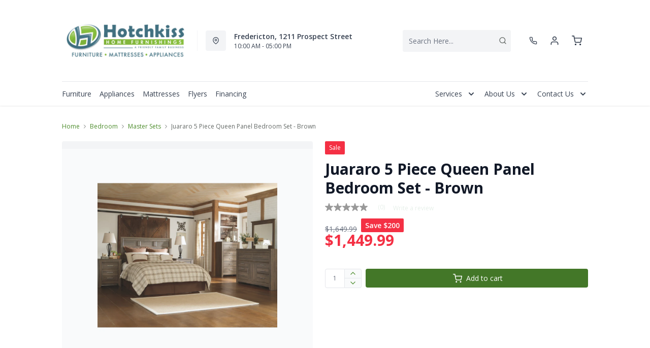

--- FILE ---
content_type: text/html; charset=utf-8
request_url: https://hotchkisshomefurnishings.ca/products/juararo-5-piece-queen-bedroom-set-dark-brown?view=product-endpoint
body_size: 1258
content:


{
"product":{
        "id": 4506112458886,
"title": "Juararo 5 Piece Queen Panel Bedroom Set - Brown",
"tags": ["Bedroom",
"Bedroom-Master Sets",
"Bedroom-set",
"Brand_Ashley",
"Colour_DarkBrown",
"Member-Created",
"recliner-theme",
"Room-Bedroom",
"RoomGrouping-Bedroom-Master Sets",
"Size _Queen",
"Size_Queen",
"VendorId-ASH"
],
"online_store_url": "\/products\/juararo-5-piece-queen-bedroom-set-dark-brown",
"product_type": "5 Piece Queen Bedroom Set",
"handle": "juararo-5-piece-queen-bedroom-set-dark-brown",
"available": true,
"body_html": "%3Cp%3E%3Cstrong%3ESet%20Items%3C\/strong%3E%3C\/p%3E%0A%3Ctable%20width=%22100%25%22%3E%0A%3Ctbody%3E%0A%3Ctr%3E%0A%3Ctd%20style=%22width:%2010%25;%22%3EQTY%3C\/td%3E%0A%3Ctd%20style=%22width:%2087.619%25;%22%3EDescription%3C\/td%3E%0A%3C\/tr%3E%0A%3Ctr%3E%0A%3Ctd%20style=%22width:%2010%25;%22%3E1%3C\/td%3E%0A%3Ctd%20style=%22width:%2087.619%25;%22%3EJuararo%20Dresser%3Cbr%3E%0A%3C\/td%3E%0A%3C\/tr%3E%0A%3Ctr%3E%0A%3Ctd%20style=%22width:%2010%25;%22%3E1%3C\/td%3E%0A%3Ctd%20style=%22width:%2087.619%25;%22%3EJuararo%20Bedroom%20Mirror%3C\/td%3E%0A%3C\/tr%3E%0A%3Ctr%3E%0A%3Ctd%20style=%22width:%2010%25;%22%3E1%3C\/td%3E%0A%3Ctd%20style=%22width:%2087.619%25;%22%3EJuararo%20Queen%20Panel%20Footboard%3C\/td%3E%0A%3C\/tr%3E%0A%3Ctr%3E%0A%3Ctd%20style=%22width:%2010%25;%22%3E1%3C\/td%3E%0A%3Ctd%20style=%22width:%2087.619%25;%22%3EJuararo%20Queen%20Panel%20Headboard%3C\/td%3E%0A%3C\/tr%3E%0A%3Ctr%3E%0A%3Ctd%20style=%22width:%2010%25;%22%3E1%3C\/td%3E%0A%3Ctd%20style=%22width:%2087.619%25;%22%3EJuararo%20Queen%20Rails%3C\/td%3E%0A%3C\/tr%3E%0A%3C\/tbody%3E%0A%3C\/table%3E%0A%3Cp%3E%3Cbr%3E%3Cstrong%3EVendor%20Model%20Number:%3C\/strong%3E%20B251-31,%20B251-36,%20B251-54,%20B251-57,%20B251-98%3C\/p%3E%0A%3Cp%3E%3Cstrong%3EBrand:%3C\/strong%3E%20ASH%3C\/p%3E",
"collections": ["home-accents",
"bedroom",
"on-sale"
],
"price": 144999,
"price_max": 144999,
"price_min": 144999,
"price_varies": false,
"compare_at_price": 164999,
"compare_at_price_max": 164999,
"compare_at_price_min": 164999,
"compare_at_price_varies":false,
"has_only_default_variant": true,
"featured_image": "\/\/hotchkisshomefurnishings.ca\/cdn\/shop\/products\/B251-31-36-46-57-92_663e8bc9-4191-4973-96e6-151cf6fcb153_400x.jpg?v=1593023125",
"placeholder_image": "\/\/hotchkisshomefurnishings.ca\/cdn\/shop\/products\/B251-31-36-46-57-92_663e8bc9-4191-4973-96e6-151cf6fcb153_20x.jpg?v=1593023125",
"meta_info":null,
"page_id":null,
"zone_price_range":null,
"productGroupId":"",
"options": [
  {
  "name": "Title",
  "option_group": "option1",
  "position": 1,
  "values": [
    "Default Title"
  
  ]
  }

],
"images": [
  {
  "id": 14435644014726,
  "altText": "Juararo 5 Piece Queen Panel Bedroom Set - Brown",
  "height": 3600,
  "width": 3600,
  "position": 1,
  "src": "\/\/hotchkisshomefurnishings.ca\/cdn\/shop\/products\/B251-31-36-46-57-92_663e8bc9-4191-4973-96e6-151cf6fcb153.jpg?v=1593023125",
  "src_small": "\/\/hotchkisshomefurnishings.ca\/cdn\/shop\/products\/B251-31-36-46-57-92_663e8bc9-4191-4973-96e6-151cf6fcb153_400x.jpg?v=1593023125",
  "src_placeholder": "\/\/hotchkisshomefurnishings.ca\/cdn\/shop\/products\/B251-31-36-46-57-92_663e8bc9-4191-4973-96e6-151cf6fcb153_50x.jpg?v=1593023125"
  },

  {
  "id": 14375189414022,
  "altText": "Juararo 5 Piece Queen Panel Bedroom Set - Brown",
  "height": 2400,
  "width": 3000,
  "position": 2,
  "src": "\/\/hotchkisshomefurnishings.ca\/cdn\/shop\/products\/B251-57-54-98_3d082d0b-85a4-410c-a13b-7f567c5e448d.jpg?v=1593023125",
  "src_small": "\/\/hotchkisshomefurnishings.ca\/cdn\/shop\/products\/B251-57-54-98_3d082d0b-85a4-410c-a13b-7f567c5e448d_400x.jpg?v=1593023125",
  "src_placeholder": "\/\/hotchkisshomefurnishings.ca\/cdn\/shop\/products\/B251-57-54-98_3d082d0b-85a4-410c-a13b-7f567c5e448d_50x.jpg?v=1593023125"
  },

  {
  "id": 14375189381254,
  "altText": "Juararo 5 Piece Queen Panel Bedroom Set - Brown",
  "height": 3000,
  "width": 2400,
  "position": 3,
  "src": "\/\/hotchkisshomefurnishings.ca\/cdn\/shop\/products\/B251-31-36_40880389-109d-4d21-af7a-9778dc365024.jpg?v=1593023125",
  "src_small": "\/\/hotchkisshomefurnishings.ca\/cdn\/shop\/products\/B251-31-36_40880389-109d-4d21-af7a-9778dc365024_400x.jpg?v=1593023125",
  "src_placeholder": "\/\/hotchkisshomefurnishings.ca\/cdn\/shop\/products\/B251-31-36_40880389-109d-4d21-af7a-9778dc365024_50x.jpg?v=1593023125"
  }

],
"variants": [
  {
  "price": 144999,
  "compare_at_price": 164999,
  "image_id": null,"available": true,
  "inventory_quantity": 0,
  "id": 31763715195014,
  "barcode": "",
  "option1": "Default Title",
  "option2": null,
  "option3": null,
  "position": 1,
  "sku": "",
  "selected": false,
  "url": "\/products\/juararo-5-piece-queen-bedroom-set-dark-brown?variant=31763715195014",
  "title": "Default Title",
  "meta_badges": null,
  "additionalDimensions": null,
  "atpDate":null,
  "features":null,
  "itemsIncluded":null,
  "productDescription":["\u003cp\u003e\u003cstrong\u003eSet Items\u003c\/strong\u003e\u003c\/p\u003e\n\u003ctable width=\"100%\"\u003e\n\u003ctbody\u003e\n\u003ctr\u003e\n\u003ctd style=\"width: 10%;\"\u003eQTY\u003c\/td\u003e\n\u003ctd style=\"width: 87.619%;\"\u003eDescription\u003c\/td\u003e\n\u003c\/tr\u003e\n\u003ctr\u003e\n\u003ctd style=\"width: 10%;\"\u003e1\u003c\/td\u003e\n\u003ctd style=\"width: 87.619%;\"\u003eJuararo Dresser\u003cbr\u003e\n\u003c\/td\u003e\n\u003c\/tr\u003e\n\u003ctr\u003e\n\u003ctd style=\"width: 10%;\"\u003e1\u003c\/td\u003e\n\u003ctd style=\"width: 87.619%;\"\u003eJuararo Bedroom Mirror\u003c\/td\u003e\n\u003c\/tr\u003e\n\u003ctr\u003e\n\u003ctd style=\"width: 10%;\"\u003e1\u003c\/td\u003e\n\u003ctd style=\"width: 87.619%;\"\u003eJuararo Queen Panel Footboard\u003c\/td\u003e\n\u003c\/tr\u003e\n\u003ctr\u003e\n\u003ctd style=\"width: 10%;\"\u003e1\u003c\/td\u003e\n\u003ctd style=\"width: 87.619%;\"\u003eJuararo Queen Panel Headboard\u003c\/td\u003e\n\u003c\/tr\u003e\n\u003ctr\u003e\n\u003ctd style=\"width: 10%;\"\u003e1\u003c\/td\u003e\n\u003ctd style=\"width: 87.619%;\"\u003eJuararo Queen Rails\u003c\/td\u003e\n\u003c\/tr\u003e\n\u003c\/tbody\u003e\n\u003c\/table\u003e\n\u003cp\u003e\u003cbr\u003e\u003cstrong\u003eVendor Model Number:\u003c\/strong\u003e B251-31, B251-36, B251-54, B251-57, B251-98\u003c\/p\u003e\n\u003cp\u003e\u003cstrong\u003eBrand:\u003c\/strong\u003e ASH\u003c\/p\u003e"],
  "productDetails":null,
  "promos":null,
  "specifications":null,
  "assembly":null,
  "promoInfo":null,
  "vendor": {
  "Brand": null,
  "Brand_link": "",
  "VendorModelNumber": null
  },
  "financing":null,
  "assets":null,
  "zone_prices": null,
  "info": null,
  "browseSearch": null,
  "attributes":[
  
  
  
  
  

  
  ]
  }

]
    }
}


--- FILE ---
content_type: application/javascript; charset=utf-8
request_url: https://searchanise-ef84.kxcdn.com/preload_data.4G1C7D6M8T.js
body_size: 10244
content:
window.Searchanise.preloadedSuggestions=['sectional sofa','coffee table','accent chairs','coffee tables','recliner chairs','sofa bed','bedroom sets','tv stand','dining table and chairs','queen mattress','entertainment and fireplaces','dining table','area rugs','love seats','rocker recliner','king bed','bed frame','end tables','bar stools','bedroom dresser','coffee and end tables','living room chairs','sofa beds','reclining sofa','love seat','dining set','dining chairs','twin bed','accent chair','accent chairs on','washer and dryer','king bedroom set','queen bedroom set','queen bed','dining chair','platform bed','twin mattresses','king mattresses','over the range microwave','full mattresses','night stand','area rug','ashley sectional','king headboard','dining table and chairs sets','double bed','office chair','storage bed','queen headboard','bar stool','end table','reclining loveseat','kitchen table sets','recliner chair','bedroom set','fireplace tv stand','ashley sofa','accent tables','office desk','living room furniture','box spring','leather sectional','leather sofas','electric range','queen bed frame','dining sets','counter stools','power recliners','living room set','round dining table','sofa table','corner sectional','wall art','bunk beds','fridge white','kitchen table','leather sofa','ashley furniture','coffee table set','sectional sofa on sale','night stands','built-in dishwasher','console table','dining room sets','side tables','rocking chair','electric dryers','washer and dryer on sale','queen bed with storage','palliser recliner','wall oven','full bed','cot bed','twin mattress','swivel chair','king bed frame','loveseats on sale','tv stands','twin beds','chest of drawers','washing machine','day bed','upright freezers','king size bed','all refrigerator','electric fireplace','leather recliner','love seat recliner','kitchen appliances','accent cabinet','ottoman and','sleeper sofa','white dresser','bunk bed','book shelf','power recliner','sofas on sale','box spring for mattress','table lamp','accent table','book cases','sofa chaise','side table','chair and a half','king bedroom sets','tv stand with fireplace','storage cabinets','dish washers','rocker recliners','dining room chairs','arm chair','queen bedroom sets','storage ottoman','coffee tables ashley','upright freezer','sofa sleeper','dining tables','double mattress','bed frames','table lamps','floor lamp','glider rocker','swivel chairs','full headboard','sofa tables','round coffee tables','ashley recliners','queen size mattresses','dining room set','decor-rest sofa','counter height bar stools','reclining chairs','bed frame king','dining table set','swivel recliner','pull out sofa','wall decor','futon beds','sectional sofas','ashley accent chairs','day beds','whirlpool fridge','dining room table','chaise lounge','kitchen island','fabric recliners','head board','palliser sofa','lift top coffee table','refrigerator white','platform beds','bar table','living room','recliner rocker','reclining chair','reclining sectional','mattress with box spring','living room end tables','loft bed','sofa sets','sectional sofa ashley','round chair','recliner sofa','dresser set','sectional sleeper','chest freezers','floor lamps','counter stool','twin bed frame','bedroom furniture','queen beds','side board','kitchen chairs','king size bedroom sets','storage beds','sofa beds with sleeper','lift chair','round coffee table','stainless steel all refrigerator','bed platform','accent chairs red','round table','oversized chair','dining room','adjustable bed and mattress','washer dryer','metal bed frame','counter height table','office desks','kitchen stove','arm chairs','palliser leather sofa','rocking chairs','recliner loveseat','living room sets','leather chair','living room tables','chilly moose','king mattress','sofa set','sectional couch','computer desk','table set','queen box spring','storage bench','3 piece sectional','power reclining sofa','white bedroom set','joyce ii','ge refrigerator','round coffee','large recliner-theme','podium sofa','glass coffee tables','night table','ashley chair','portable dishwasher','adjustable bed','s bed','ashley bedroom','recliner chairs swivel','upholstered bed','bed sets','reclining sofas','tall dressers','queen foundation','leather loveseat','double bed frame','sleeper sectional','fire place','pull out','chaise sofa','xl twin bed','storage cabinet','queen platform bed','occasional tables','sectio als','dressers on sale','sleigh bed','full bedroom set','drawer night stand','side by side fridge','leather recliners','gas range','throw pillows','trundle bed','2 piece sectional','futon sofa bed','outdoor furniture','patio furniture','range hoods','elran recliner','modular sectional','glider chair','queen headboards','palliser sectional','power lift chair','king size mattress','sectional recliner','corner tv stand','pub table','built-in dishwashers','dining bench','leather chairs','leather sectionals','dining table sets','futon mattress','range hood','french door refrigerators','couch set','lift recliners','slide in range','reclining love seat','chair recliner','or bar table','chair and ottoman','top load washer','king box spring','wall mirror','table and chairs','counter height stools','chaise chair','bed with storage','entertainment unit','sealy queen mattress','ashley living room sets','accent pillows','king beds','kitchen tables','cabinet bed','edenfield 3 piece sectional','chest freezer','sale items','coffe table','wall ovens','3 piece living room sets','adjustable bed base','electric fireplaces','entertainment center','king storage bed','bedroom dressers','bedroom sets queen','loveseat recliner','living room furniture sale','washing machines','lounge chair','twin bedroom set','book case','decor rest sofa','twin over full bunk bed','full mattress','console tables','stainless steel fridge','single bed','wing back chairs','dining room table sets','pub dining set','bed in a box','tempur pedic mattresses','full bed frame','bedroom chest','metal headboard','grey sofa','full bedroom sets','double mattress set','recliners on sale','king platform bed','white dressers','stackable washer and dryer','mattress king','bed room sets','cook top','wood chair','mattress in a box','ashley dining set','dishwasher stainless','ashley chairs','kids beds','coffee table sets','counter depth','fridge and','bed king','blue sofa','queen storage bed','dining room tables','lift top coffee tables','faux leather','king size','queen size bed','electric stove','foam mattress','sofa chair','memory foam mattress','counter height stool','sectional sofa on','living room chair','home decor','dresser and mirror','king size beds','lift top','7 piece dining set','power recliner chair','vernon sofa','twin headboard','made in canada','pull out bed','grey sectional','otr microwave','dining server','whirlpool washer','swivel rocker','kalora area rug','living room sofas on','table sets','office furniture','kitchen chair','entryway bench','bed set','mattress on sale','king platform','bed base','hide a','top load washers','living room table','entry table','ashley bedroom furniture set','recliner leather','5 piece dining set','ashley dining','work desk','king size bed frame','nesting tables','ottomans storage','5x7 area rugs','decor rest','realyn dining','black fridge','canadian made sofa','living room side tables','twin xl','curio cabinet','reclining sectionals','whirlpool dishwasher','electric fireplace tv stand','chairs ashley','ashley dresser','living room furniture sets','king bed with storage','sofa and love seat','white table','sofa with chaise','ashley willowton','queen mattresses','electric ranges','recliner swivel rocker','box spring and mattress','ballinasloe 3 piece sectional','desk chair','drop leaf table','ashley grey recliner','leather ottoman','wood bed','bed storage','ashley bed','bedroom night stands','maier charcoal 2-piece sectional','decor rest sectional','recliner swivel','double beds','3 piece sofa set','king size headboard','ashley rocker recliner','living room sofas on sale','bedroom sets king','twin xl mattress','glider recliner','king headboards','bed frame queen','adjustable base','ashley recliner','derekson dresser','coffee and end tables set','washer and dryers','california king','touch sectional','laundry washers','round end table','q-k foot','two door fridge','glass table','kitchen table set','ashley darcy','leather recliner chair','fire places','deco rest','queen mattress sets','coffee coffee and end tables','small chairs','live edge','love seat with reclining','power lift recliner','hide a bed','twin box spring','leather reclining sofa','ashley altari','ashley coffee table sets','sealy posturepedic mattress','white end tables','home office','white full bed','foot stool','cocktail tables','office chairs','poster bed','storage benches','kitchen aid','top load washing machine','8 piece sectional','futon bed','full storage bed','counter height','sofa recliner','ashley living room','swivel bar stools','dining room server','twin over twin bunk bed','bed fram','leather couch','recliner power','table and chair set','darcy sofa','left facing sectional','entertainment stand','whirlpool stove','power reclining loveseats','end tab','coat rack','king bed set','memory foam pillows','maytag appliance','kids furniture','twin bed with storage','bedroom furniture for','mattress cover','king size bedroom','book shelves','are rugs','dish washer','recliner sofas','sullivan sectional','sectionals sofa','gaming chair','bed pillows','sofa sectional','sofa leather','recliner chairs palliser','tyler creek','extension dining table','bed rails','microwave stand','headboard king','power headrest','black stainless steel','tall dresser','bottom mount fridge','ashley ottomans','kids bed','memory foam','vanity table','the marleton','sofa and chair','display cabinets','sectional with chaise','head boards','altari sofa','bed queen','chairs and chairs','rustic bed king','front load washer','full beds','white bedroom furniture','king bed sets','haddigan dining table with butterfly leaf','sectional sofas on sale','bedside tables','electric recliner','white sofa','dining room table set','swivel rocker recliner','lift recliner','wine rack','man fort','sectional sofa bed','ashley dressers','metal bed','bed bench','27 wall oven','defehr bedroom','rocking recliners','ashley reclining sofa','fireplace insert','swivel glider','hall table','single mattress','reclining loveseats','coffe tables','king size bedroom set','laundry pairs','sectional sofas brand_ashley','love seats reclining','stearns and foster','round dining','3 piece bedroom set','kitchen pantry','pop up','king set','bed and mattress','elran sofa','beauty rest','buffet cabinets','4 piece sectional','3 piece dining set','lift top table','dinning table set','tv fireplace','recliner arm chair','induction range','electric stoves','round tables','washer and dryer set','30 electric cooktop','leather loveseats','juararo bedroom set','bladen slate','corner cabinet','box spring queen','deep freeze','grey sofas','wood cabinet','bedroom set king','mini fridge','wood rocking chair','dining room cabinet','ashley sofa sets','lg appliances','maytag washer','coffee and end table','panel bed','ashley table lamps','signature design by ashley','side chairs','kitchen stools','night tables','chair with ottoman','accent cabinets','derekson queen','lucy sofa','small recliner chair','leather reclining loveseat','lexi mattress','mattress queen','sectional h','ashley beds','round dining tables','white bedroom sets','king bedroom','power reclining','king size mattresses','ashley tables','whirlpool microwave','sectional with ottoman','blue recliner','lift chairs','refrigerator bottom freezer','king frame','sectional sale','king mattress sets','twin mattress set','chair side tables','portable washer','dining room table and chairs','combo kitchen appliances','electric recliner chair','recliner sectional','clothes washers','accent table with storage','counter height dining set','chilly moose cooler','ashley sofa tables','adjustable beds','love sea','queen bed frame and headboard','dorsten sofa','tv console','bookcase headboard','l shape sofa','bedroom dresser\'s','ashley furniture dining','hid a bed','electric cooktop','reading chair','kitchen sets','pull out beds','headboard queen','chairs dining room','canadian made','manual recliner','single beds','glider chairs','swivel recliners','small table','brown sofa','stone made','urban oasis','modern sofas','patio set','derekson nightstand','white nightstand','drystan king bed','dinning table','counter depth refrigerator','deep freezer','reclining loveseat on sale','electric bed','beige accent chair','loft beds','altari alloy','farmhouse dining set','dining table round','king storage','pop up sofa','maytag refrigerator','chair and half','ashley dining chair','kitchen furniture','reclining love seats','electric fire place','make up table','coffee table and end tables sets','sectional ashley','double recliner chairs','ashley furniture chair','hide a sofa','sofa on sale','round dining table and chairs','recline chairs','ashley sectional on sale','stand up dresser','willowton chest','wood chairs','willowton nightstand','plush mattress','3 pack tables','round table dining','7 dining room set','accent accessories','queen master bedroom sets','glass dining room table','sectional with','computer desks','firm mattress','ashley chest of drawers','king size box spring','wall clocks','power lift recliner chair','home theatre','ash sectional\'s','relaxing chaise lounge','whirlpool range','all fridge','tv stand fireplace','frost free upright freezer','ashley accent chair','faux leather sofa','willowton dresser','tv s','queen boxspring','washer dryer set','computer chair','living room sofa','queen bed frames','convection range','bar cabinet','accent end table','recliner love seat','ashley furniture sofas','ashley nightstand','sale recliners','wine cooler','wall artwork','derekson chest','captain bed','display cabinet','dishwashers stainless steel','gas cooktop','ashley loveseat','bedside table','set table','power sofa','hutch cabinet','leather love seats','throw pillow','bar height stool','lift table','curio cabinets','round mirror','stockton bed','bar style table','black dresser','darcy recliner','buffet server','derekson queen bed','small recliner','queen mattress set','sofa sale','in stock','3 drawer dresser','queen size bedroom sets','beds with storage','glendale sofas','dresser sets','ashley coffee table','stand up freezer','queen mattress and box spring','sofa ashley','kitchen table and chairs','bedroom package','bottom freezer fridge','décor-rest living room','recline sofa','wingback chair','bolanburg table','drop leaf dining table','coffee table lift top','dresser white','bedroom sets king size','wine fridge','queen storage','jennifer 2 piece sectional','twin size bed','counter height table set','chair side table','7 dining room','fabric sofa','black coffee table','design your own','pub dining','drystan dresser','low profile box spring','mattress protectors','sealy drsg v','5 drawer dresser','drystan bed','julien beaudoin','double bedroom set','glass coffee table','tv corner stand','drystan queen bed','sleeper chair','wall bed','recline chair','chairs for','split king','mattress sets','oversized ottoman','in box','double mattresses','black sale king bedroom','queen platform','headboards queen','queen bed set','bed with bookcase head board','double box spring','queen bedroom','bed box','white headboard','2 piece sectionals','brown king bedroom set','ashley dining set 5 piece','ashley bedroom set','white fridge','queen bed with drawer','ge washer','leather sofa beds','full headboards','stacking washer dryer','recliner chair\'s','frigidaire gallery','ashley sofas','queen beds with storage','black sofa','ashley bed white','cocktail table','counter table','round kitchen table','black whirlpool appliances','midnight madness','sleeper sofas','living room furniture on sale','easy chair','drystan full bed','coffee ta','mattress in box','chair with','decor rest accent chair','platform base','pel glider','leather ottomans','sectional grey','palliser chair','sectional sofas sale','couch with chaise','buffet cabinet','custom made','media stand','tv table','table dining','velvet sofa','red sectional','sofa and sofa beds','live edge table','ottoman grey','chair bed','counter height table sets','ashley fireplace','full mattress set','small sofa','king mattresses sealy','double oven','corner shelf','ac chair','bed room set','sectional sofa sale','pedestal dining table','drystan chest','wall recliners','lounge chairs','wall hugger recliner','plush king','defehr king size be','fridge no freezer','leather sofa sets','white cabinet','queen bedframes','derekson full','is queen size bed','grey living room','stress less chair','full size bed','accent chairs onlistingpage_true','extension table','reversible sectional','glass tables','accent rugs','office table','2 piece set','queen sofa bed','table and chair sets','barrel chair','up lamps','make up','mattress pad','file cabinet','custom made sofa','living room sets sale','7 piece dining','counter dining','king mattresses to','white bed','podium recliner','pull out sofa bed','round chairs','gray sofas','refrigerator black','power recliner love seat','small spaces','youth dresser','bed frame with drawers','6 drawer dresser','dryer on sale','storage cabinet with doors','solid wood','mattress set','6 piece dining room set','leather sofa and love seat','bed sofa','shelf unit','toddler bed','wing back','mattress sale','ashley night stand','electric kitchen range','ashley storage cabinets','occasional table','kitchen ranges','amana washer','beds with','double headboard','blue rug','leather match','the maier','station furniture','leather reclining sofas','9 piece dining set','u sectional','cooking appliances','refrigerators on sal','kitchen stove electric','youth bedroom set','couch sale','massage recliner','bed foundation king','white sectional','twin day bed frame','storage bed king','table and chairs set','queen mattresses set','upholstered platform bed','self cleaning electric ranges','bedroom set gray','mattress and box spring','maytag dryer','my zone','clearance items','wing chair','twin storage bed','bedroom queen sets','grey area rugs','green sofa','recliner loveseats','decor-rest sectional','dresser with mirror','kitchen storage','ashley end tables','canadian made furniture','modern chair','sofa and loveseat set','counter bar stools','sectional on sale','king bed platform','living room rug','corner sofa','chairside table','white leather','mid century','comforter set','sideboards and cabinets','ashley sectional with ottoman','white end table','dishwasher white','kids room','abney sofa','love seat fabric','leather look','canopy bed','usb table','twin mattress sets','5 drawer chest','french door','washer dryer combo','platform king','phone number','maytag dishwasher','recliner with ottoman','swivel recliner chair','extension dining set','sectional bed','ashley queen bed','electric dryer','dining room table\'s','grey recliner','tulen reclining','sofa recliners','glass cabinet','pellet grill','coffee table round','queen size mattresses tempur-pedic','derekson king bed','king box','ashley table','tables end tables','arm sectional','kitchen cart','all leather sofa','accent swivel chairs','ashley full set','coffee table with storage','makeup vanity','power lift','square coffee table','joyce sofa','lettner king size bed','bed mattress','small sectional','headboard wood','bed slats','red chair','high back','dresser l','leather match sofa','king head board','grey headboard','panel ready','corner desk','coffee table and end tables','sealy mattress','headboard black','corduroy sectional','ashley maier sectional','platform queen bed','queen size bed frame','maier walnut','zero wall recliner','sectional sleeper sofa','3 drawer dresser with','twin sets','bar height dining table','lift bed','sofa and chair sets','headboards and footboards','full size beds','mattresses for king','darcy ii','kitchen island with','king size platform bed','twin bed set','sofa chair set','wing back chair','power sectional','altari slate','queen sofabed','drop leaf','sealy king mattress','bedroom set queen','sofa table brown','amana fridge','solid wood dining table','washer dryers','bar fridge','queen box spring and mattress','ashley bedroom furniture','bed with drawers','queen pillow top mattresses','twin bed sets','drystan nightstand','dining table with extension','ashley dining table','sleeper sectionals','twin bed with drawers','dining table gray','built in dishwashers','ottoman storage','power loveseat','wall oven 27','hybrid queen','nest chair','tv media','sectional sofa leather','stockton tables','hall entry table','sofa and loveseat','accent chairs only','tempur-pedic base','ashley bladen','grey leather','palliser marymount','dining sets white','tv stands on sale','pillows for','sofa 3 piece','storage king','platform bed king','king bed storage bed','dining bar height','ashley realyn','large chair','king bed frame with headboard','fingerprint resistant','glass coffee','apartment sofa','loveseat reclining','bed dark brown','elran rocker recliner','convection microwave oven','clothes dryer','recliner accent chairs','zero-gravity recliner','lamp with','double bed set','drystan king','reclining leather sofa','ice maker','white electric range','platform bed frame','fridge with ice maker','been bag','ge gas range','reflex base','farmhouse piece','kitchen set','leather living room','tv consoles','tv stands with fireplace','couch bed','washer top load','dining table wood','mirror dresser','foot rests','pub style','a bed sofa','gliding chair','plush sofa','farmhouse dining table','8 drawer bedroom dresser','bed side table','ottoman leather','cuddle corner','occasional chairs','hideaway bed','queen size box spring','firm mattresses queen','grey wood headboard','dining stools','queen bed platform','twin mattresses memory','maytag stainless steel','modular furniture','white dresser with mirror','chest of drawer','counter depth fridge','leather reclining love seat','bedroom headboard\'s','north shore','room chairs','gas dryer','sealy posturepedic','round coffee table set','king bedframe','pullout sofa','whirlpool kit','full bed frames','ralene dining','queen size mattress','accent chairs swivel','fabric beds','entryway benches','ronin recliner power','derekson king','queen platform bed frame','wall mount','leather office chair','round accent table','massage chair','glider rocker with','bar table and chairs','faux leather upholstery','rocking recliner','home office desk','whitesburg dining','ashley trinell','upholstered headboard','30 inch fridge','king platform base','palliser recliner chair','tall cabinet','platform bed storage','genuine leather','long chair','stress chairs','bed sheets','or chairs','ashley coffee','queen sleeper sofa','king mattress set','sofa cover','rustic bed','twin headboards','whirlpool oven','convection microwave','dual oven','foster stearns','white coffee table','condo sofa','ashley accent','dual fuel range','queen frame','wall clock','electric fireplace insert','sofa with console','full white bed','black and white dining set','canadian made sectional','love sofa','prentice white','headboards only','mattress twin','alenya charcoal','queen size headboard','king sleigh bed','double frame','the stockton','bed double','living room package','over the range microwave white','5 piece dining room','white tv stand','small dining table','mattress protector','small couch','red loveseat','wall hugger','beige sectional','mattress top','ashley chair side table','all upright freezers','dinner table','glider rocker recliner','springwall drsg','fabric dining chairs','dinette sets','palliser whitehorse','wynnlow queen','black chest','bookcase bed','headboards full','tan leather','3 piece sectionals','duvet cover','chair and','bathroom vanity','6 piece queen storage bedroom','apartment size','red sofa','trundle beds','whirlpool refrigerator','twin platform bed','jesolo sofa','sectional sofa recliner','full box spring','drystan queen','bar style','air traditional','night stand and','glendale sofa','table chairs','lucy loveseat','living room table white','round ottoman','ashley sofa bed','bedroom set wood','dining table with leaf','barstools bar','tub chairs','king size master bedroom sets','grey leather recliner','power bases','bedroom dres','wall recliner','adjustable bases','blue chaise','rustic cabinet','side end tables','maribel king bedroom set','fabric love seats','full storage bedroom in','black dining','living room sofas','ottomans and','tibbee sofa','chaise chai','couch table','french door fridge','round dining room table','ardsley sectional','power reclining sofas','window air','power head rest','white dining table set','stand tv','comfy chair','washer and on sale','sea foam','recliner sofa\'s','fairbrook reclining','farmhouse table set','bedroo sets','king storage bedroom-set','storage ottomans','sealy proback','pub height dining room set','twin platform','pub style table and chairs','table & chairs','round coffee table set\'s','true north','king bed white','ashley bedroom sets','function_storage bed','whirlpool range hood','king size beds with storage','tables and chairs','king sealy mattresses','stainless fridge','full fridge','black stainless steel refrigerator','black range','living room couch','dinning room-sets','frost free freezer','double recliner','washer and dryer on','double bed with storage','queen mattress firm','reclining leather loveseat','leather reclining sofa love seat','king wood bed','small dining set','whirlpool fridge stainless','bed with usb','palliser keiran','filing cabinet','coffee and end','metal frame','pub sets','fireplaces tv','5 piece dining room set','club chair','mid century modern sofa','el ran','mattress foundation','lift coffee tables','tub chair','end table with outlet','leather reclining','queen room set','power chair','accents chairs','reclining love seat with console','storage queen bed','24 electric range','right facing','5 piece dining table set','stackable washer','accent pillow','beverage cooler','futons frame and mattress','gray sectional','counter height dining','ashley couch','joyce sectionals','rug blue','large sectional','decor wall art','tv with fireplace','all freezer','ben h','captains bed','seat height','sectional sofa with','grey arm chair','all on sale','bedroom headboard\'s king','sectional pull out','black fridge 30','wood headboard','king size storage bed','deco rest sectional','palliser melbourne','brashland bedroom','pushback recliner','pub table and chairs','and love seat','leather living room set','chair tables','big chair','fire table','mattresses queen','swivel accent chairs','king size headboards','full bed with storage','laundry washer','wood table','square table','fabric headboards','adjustable table','laundry room','under bed storage','bedroom set queen size','oval dining table','dining table acacia','reclining leather','jenn-air appliances','offee table','cream rug','recliner chairs accent chairs','china cabinet','willowton queen bed','bed usb','dining table and chairs with','ashley accent chairside_endtable','white desk','furniture sale','dishwasher black','area rug 5x8','jewellery chest','living room leather furniture','dining room tables and chairs','rocker chair','coffee table with end tables','bar height table','dresser chest','loveseat stationary','wingback recliner','office chair desk','juararo bedroom','coffee tables brow','dining benches','bitter sweet','high top table','dining room-sets','beds on sale','cabinet storage','entryway furniture','rocker recliner leather','l desk','power reclining loveseat','love seat and chair','paxberry dresser','dining roo','corner tv stand with fireplace','front load','palliser leather','bean chair','fridge black stainless','kitchen shelf','full bed cherry','over range microwave','manual recliner chair','willowton full bed','darcy sectional','bedroom bench','wood coffee tables','drawer dresser','8 piece king bedroom set','queen size bed storage','end side tables','king plush platform','kitchen and dining','dresser with','3 piece bed','canvas art','loveseat with console','bladen recliner','ashley reclining sofa w','with chaise','full mattresses-plush','stonemeade sofa','white leather sofas','king head','game zone','gaming desk','swivel glider recliner','washer dryer pairs','decor rest ottoman','king bed black','jennifer ottoman','white beds','love seat bed','stearns and foster king','dining table with butterfly leaf','food pantry','lazy chair','chipped white','contemporary chair','rocker with','hallway table','dresser drawer\'s','tables accent','kitchen cabinets','microwave oven','bed for kids','full storage beds','table bench','custom sofa','4 drawer dresser','whitehorse recliner','sofa ta','grey dresser','l shaped','ottomans ashley','king bed mattresses','super style','palliser loveseat','ottoman table','ashley nightstands','side chair','double oven range','small dresser','ratio furniture','astro sofa','chair for two','chair table','night stand drawer','media fireplaces','ashley love seat','first base','trinell storage bed','by chair','charcoal sofa','medium brown dresser','brown love seat','abney chair','decor rest 2786','mattress king size','headboard gray','work station','tv fireplace stand','ll french door','cottage retreat','washers and dryers','deco rest sofa','love seat sleeper','wall canvas','reclaimed wood','cozy chair','bladen sofa','sofas and','colour sofas','leather sofas and loveseats','joyce ii sofa','condo sofas','coffee bar','loveseat recliner with console','latex mattress','wood stove','stand up','compact fridge','ambee sectional','dining table set 7 piece','hutch buffet','dining tables and','ralene dining set','king bed king storage','daydream futons','clothes washer','california king bed','headboard full','leather touch','king adjustable bed','hall tree','hybrid mattress','wood end table','fridge 34 in','couch and loveseat','genuine leather sofa','wooden chairs','wine storage','sleigh beds','pull out sectional','kitchenaid dishwasher','full sofa sleepers','dresser sale','rv mattress','bed with storage drawers','desk white','breakfast nook','panel headboard','room sets','slate ottoman','brown leather chair','black stainless','zero wall','ashley recliner barnsana','mod max','metal end tables','full bed storage in','bed recliner','stearns and foster king mattress','king bedroom.set','ladder bookcase','sectional sofa decor-rest','tufted sofa','ashley side tables','all leather','large sofa','couch and chair','queen head board','wood coffee table','television stand','white table sets','change table','recliners for','ashley sectional ottoman','white chair','ashley kitchen','ice maker freezer','table with leaf','curved sofa','tulen chocolate','end table set','chair and a half recliner-theme','cube ottoman','rocker recli er','tv stand fire place','panel ready dishwasher','chair side end table','faux leather chair','fridge black','queen bedframe','room set','display case','table bar','ella sofa','ashley maier','bed twin','mattress full','ceramic cook top','bedroom suite','kitchen aid ranges','tambo sectional','leather recliner loveseat','kids bedroom','blue chair','36"french door','bed frame with storage','tv stand with','reclining sectional sofa','ashley living furniture','country white','queen sets','ashley bellaby','coffe and end tables','drsg v','sofa and ottoman','6 piece dining','solid wood bed','island table','floor bed','cabinet with doors','amisco dining','double box spring and mattress','bedroom beds','closet storage','recliners chairs','dorsten recliner','wide sofa','juararo nightstand','chair side end tabl','full bed platform','tempur mattresses','round set','queen comforter','brown loveseat','electric chair','microwave range','mattress in a box queen size','master bedroom','mattress and boxspring','oven with t','black chair','power lift chairs','sofa chaises','ashley sofa and','queen metal headboard','mattress double','king headboard bed frame','chair recliner comfortable','nesting table','twin beds with storage','barn door','bed headboards and','ashley queen bedroom','king master bedroom set','leather accent chairs','bed room','queen mattress in a box','coil electric range','twin daybed','white twin bed','stainless convection','corduroy sofa','bed frame double','9 piece dining room','stainless steel','dining table on sale','10 piece king bedroom sets','round dining sets','modular sofa','love seat leather','dark brown king','allmaxx sofa','couch and','cross island','washing and dryer','ashley sleigh bed','bedding for a twin bed','mattress and box spring queen','day bed with storage','vanity dressers','pub table set','oak bed','bar chair','reclining rocker','electric slide in range','farmhouse table','maribel king bed','kitch chairs','head frame','kids dresser','ashley bookcase','skempton dining room sets','living room reclining sofa','fabric living room chairs','reclining loveseat with console','motion sectional','stainless steel range','love seat a','sofa palliser','black refrigerator','sofa slate','2 piece package','sectionals on sale','bedgear s5','big recliner','30 free standing','front load washers','back chair','leather recliner sectional','white king bed','dining room chair','drystan panel bed','room cabinets','sofa couch','rustic brown','bedroom mirror','front load washer and dryers','microfiber upholstery','porter bedroom','night stand table','pedestal table','trinell dresser','coffee end table','king size bed with mattress','area rugs with','over sized','full mattres','hyllmont power recliners','stand up mirror','nightstand king size','dinette set','small cabinet','media fireplace','carpet style','chair for living room','white chest of drawers','pit boss','marymount palliser','twin mattresses-mattresses','ottoman oversize','pub set','small drop leaf table','hours of','sectional with storage','bedroom chests','king beds and mattress','round table and chairs at the','chest of d','recline sectional','mates bed','book bed','modern recliner','leather sectional reclining leather','kitchenaid range','ashley juararo','platform queen','love seat sofa bed','day bedroom','twin bed frames','sofa pull out','metal bed frame queen','reclining sofas on sale','couch cover','recliner arm chairs','lift top tables','leather look chairs','sale sofa','and foster','box spring board','accent furniture','recliners leather','coffee ashley','rocker chairs','drawer bed','sectional\'s sofa on sale','upholstered king bed','red leather living room','black sectional','fireplace tv','vanity set','brown leather sofa','bed pillow','dresser & mirror','slipper chair','loveseat console','whirlpool dryer','twin mattres','medium mattress','bittersweet dresser','washer and dryer pairs','grey reclining sofa','cu washer dryer','set for','pillow top mattress','whirlpool dishwasher white','bellaby bedroom','round coffee tablesmade','dresser t','white chest','upholstered chair','solid wood dresser','twin boxspring','do beds','power love seats','drawer per','ashley linen','the stock','rest decor','power recliner sofa','leather accent chair','sofa and love seat set','altari recliner','table cushioned','air conditionthe','darcy blue','and sofas','willowton full panel bed','modern back chairs','smart tv','swivel recliner rocker','touch leather','all refrigerators','navy sofa','palliser sectionals','tv stan','white range','beverage fridge','outdoor set','couch—and there','winners only','ashley loveseats','sofa console table','green couch','palliser recliners','area rugs blue','entryway tables','bedroom sets twin','by recliner','kitchen store','astro sectional','set twin bed','oversized recliner','mattress and foundation','stove oven','platform headboard','ashley and chair','sectional touch','recliner chairs only','fabric chairs','king mattress base','ashley furniture bed','coffee furniture','7 piece bedroom','modern dresser','queen bed with drawers','chair leather','chair recliners','beds queen','sealy posturpedic','split spring','living room cabinets','white electric oven','2 piece sectional with chaise','headboards and','drystan full','fireplace inserts','sleeper chairs','bedgear s7','table kitchen','high bar table','long table','tv corner','2404 vernon sofa','blue sectional','ashley king beds','accent table brown','head and foot board','queen sleigh bed','black leather sofa','grey table sets','end table with drawer','chair & ottoman','leather rocker recliner','microfiber loveseat','black dining sets','offic desk','light fixture','decor rest sectionals','dining table and 6 chair','recliner black','strata recliner','deep freezers','dining room sets 7 piece','black stainless fridge','tv stands with','springwall twin','fabric headboard','ashley sofa sleepers','chest bed','metal chair','king size mattresses-mattresses','stockton armoire','evelyn sofa','headboards and frame','chairs red','roll bed','storage king bed','sofa bed mattress','desk chairs','washer and','master sets','the decor-rest','mattress base','oversize chair','tv stand white','slide in electric ranges','entertainment centers','table with bench','dining room set 7 piece','fabric sectional','twin xl bed','freezer chest','complete desk','36 dining table','blue sofas','table console','grey sectionals','washer machine','electric kitchen range in black stainless','end tables gray','julie sofa','ashley table set','dinning room','comfortable chair','bedgear s3','derekson night stand','leather sofa bed','headboard for a full bed','4 piece dining','leather recliner sofa','queen sleeper','pub style kitchen table','box springs','pushback chair','box spring full','the sienna','dresser and','table tv','reclining sofa sets','chaise lou','area rugs 5x7','make life','head boards queen size','derek\'s on','queen size headboards','20 inch range','leather reclining love seats','swivel counter stool','altari sectional','bench seat for','bed table','defehr morgan','fireplace and tv stand','ashley tulen recliner','darcy chair','lamp table','twin bed white','sofa sleepers','skempton table','black leather','stacking washer and dryer','lift coffee table','folding table','roll away','round table and chairs','all recliner\'s','maytag range','king box spring and mattress','box spring king','black recliners','dining room chair with','recliner love seats','dining cabinet','king base','corner chaise','haddigan bench','upholstered bed queen','palliser furniture','decor rest love seat','twin bedroom-beds','storage unit','bed full','pp queen size mattress','glass end tables','b200 derekson','palliser sofas','queen size','white refrigerator','signature design','samsung and','maple leaf'];